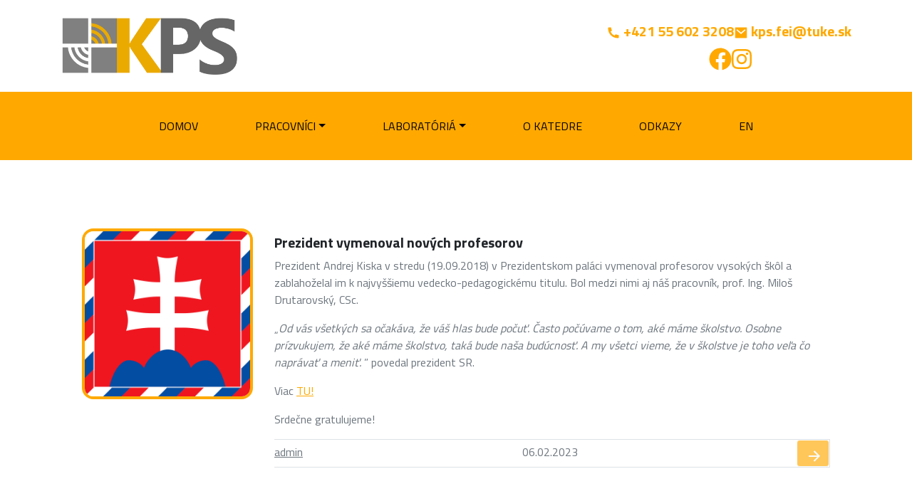

--- FILE ---
content_type: text/html; charset=UTF-8
request_url: https://kemt.fei.tuke.sk/novinky_kemt/prezident-vymenoval-novych-profesorov-2018/
body_size: 10153
content:
<!DOCTYPE html>
<html lang="en-GB">
    <head>
        <meta charset="UTF-8"/>
        <meta http-equiv="X-UA-Compatible" content="IE=edge"/>
        <meta name="viewport" content="width=device-width, initial-scale=1, shrink-to-fit=no"/>
        <meta name="author" content=""/>
        <!-- Bootstrap core CSS -->
        <!-- Custom styles for this template -->
        <link rel="pingback" href="https://kps.fei.tuke.sk/xmlrpc.php">
        <title>Prezident vymenoval nových profesorov &#8211; KPS</title>
<meta name='robots' content='max-image-preview:large' />
	<style>img:is([sizes="auto" i], [sizes^="auto," i]) { contain-intrinsic-size: 3000px 1500px }</style>
	<link rel='dns-prefetch' href='//kps.fei.tuke.sk' />
<link rel='dns-prefetch' href='//use.fontawesome.com' />
<link rel='dns-prefetch' href='//rsms.me' />
<link rel="alternate" type="application/rss+xml" title="KPS &raquo; Feed" href="https://kps.fei.tuke.sk/feed/" />
<link rel="alternate" type="application/rss+xml" title="KPS &raquo; Comments Feed" href="https://kps.fei.tuke.sk/comments/feed/" />
<script type="text/javascript">
/* <![CDATA[ */
window._wpemojiSettings = {"baseUrl":"https:\/\/s.w.org\/images\/core\/emoji\/16.0.1\/72x72\/","ext":".png","svgUrl":"https:\/\/s.w.org\/images\/core\/emoji\/16.0.1\/svg\/","svgExt":".svg","source":{"concatemoji":"https:\/\/kps.fei.tuke.sk\/wp-includes\/js\/wp-emoji-release.min.js?ver=6.8.3"}};
/*! This file is auto-generated */
!function(s,n){var o,i,e;function c(e){try{var t={supportTests:e,timestamp:(new Date).valueOf()};sessionStorage.setItem(o,JSON.stringify(t))}catch(e){}}function p(e,t,n){e.clearRect(0,0,e.canvas.width,e.canvas.height),e.fillText(t,0,0);var t=new Uint32Array(e.getImageData(0,0,e.canvas.width,e.canvas.height).data),a=(e.clearRect(0,0,e.canvas.width,e.canvas.height),e.fillText(n,0,0),new Uint32Array(e.getImageData(0,0,e.canvas.width,e.canvas.height).data));return t.every(function(e,t){return e===a[t]})}function u(e,t){e.clearRect(0,0,e.canvas.width,e.canvas.height),e.fillText(t,0,0);for(var n=e.getImageData(16,16,1,1),a=0;a<n.data.length;a++)if(0!==n.data[a])return!1;return!0}function f(e,t,n,a){switch(t){case"flag":return n(e,"\ud83c\udff3\ufe0f\u200d\u26a7\ufe0f","\ud83c\udff3\ufe0f\u200b\u26a7\ufe0f")?!1:!n(e,"\ud83c\udde8\ud83c\uddf6","\ud83c\udde8\u200b\ud83c\uddf6")&&!n(e,"\ud83c\udff4\udb40\udc67\udb40\udc62\udb40\udc65\udb40\udc6e\udb40\udc67\udb40\udc7f","\ud83c\udff4\u200b\udb40\udc67\u200b\udb40\udc62\u200b\udb40\udc65\u200b\udb40\udc6e\u200b\udb40\udc67\u200b\udb40\udc7f");case"emoji":return!a(e,"\ud83e\udedf")}return!1}function g(e,t,n,a){var r="undefined"!=typeof WorkerGlobalScope&&self instanceof WorkerGlobalScope?new OffscreenCanvas(300,150):s.createElement("canvas"),o=r.getContext("2d",{willReadFrequently:!0}),i=(o.textBaseline="top",o.font="600 32px Arial",{});return e.forEach(function(e){i[e]=t(o,e,n,a)}),i}function t(e){var t=s.createElement("script");t.src=e,t.defer=!0,s.head.appendChild(t)}"undefined"!=typeof Promise&&(o="wpEmojiSettingsSupports",i=["flag","emoji"],n.supports={everything:!0,everythingExceptFlag:!0},e=new Promise(function(e){s.addEventListener("DOMContentLoaded",e,{once:!0})}),new Promise(function(t){var n=function(){try{var e=JSON.parse(sessionStorage.getItem(o));if("object"==typeof e&&"number"==typeof e.timestamp&&(new Date).valueOf()<e.timestamp+604800&&"object"==typeof e.supportTests)return e.supportTests}catch(e){}return null}();if(!n){if("undefined"!=typeof Worker&&"undefined"!=typeof OffscreenCanvas&&"undefined"!=typeof URL&&URL.createObjectURL&&"undefined"!=typeof Blob)try{var e="postMessage("+g.toString()+"("+[JSON.stringify(i),f.toString(),p.toString(),u.toString()].join(",")+"));",a=new Blob([e],{type:"text/javascript"}),r=new Worker(URL.createObjectURL(a),{name:"wpTestEmojiSupports"});return void(r.onmessage=function(e){c(n=e.data),r.terminate(),t(n)})}catch(e){}c(n=g(i,f,p,u))}t(n)}).then(function(e){for(var t in e)n.supports[t]=e[t],n.supports.everything=n.supports.everything&&n.supports[t],"flag"!==t&&(n.supports.everythingExceptFlag=n.supports.everythingExceptFlag&&n.supports[t]);n.supports.everythingExceptFlag=n.supports.everythingExceptFlag&&!n.supports.flag,n.DOMReady=!1,n.readyCallback=function(){n.DOMReady=!0}}).then(function(){return e}).then(function(){var e;n.supports.everything||(n.readyCallback(),(e=n.source||{}).concatemoji?t(e.concatemoji):e.wpemoji&&e.twemoji&&(t(e.twemoji),t(e.wpemoji)))}))}((window,document),window._wpemojiSettings);
/* ]]> */
</script>
<style id='wp-emoji-styles-inline-css' type='text/css'>

	img.wp-smiley, img.emoji {
		display: inline !important;
		border: none !important;
		box-shadow: none !important;
		height: 1em !important;
		width: 1em !important;
		margin: 0 0.07em !important;
		vertical-align: -0.1em !important;
		background: none !important;
		padding: 0 !important;
	}
</style>
<link rel='stylesheet' id='wp-block-library-css' href='https://kps.fei.tuke.sk/wp-includes/css/dist/block-library/style.min.css?ver=6.8.3' type='text/css' media='all' />
<style id='classic-theme-styles-inline-css' type='text/css'>
/*! This file is auto-generated */
.wp-block-button__link{color:#fff;background-color:#32373c;border-radius:9999px;box-shadow:none;text-decoration:none;padding:calc(.667em + 2px) calc(1.333em + 2px);font-size:1.125em}.wp-block-file__button{background:#32373c;color:#fff;text-decoration:none}
</style>
<style id='global-styles-inline-css' type='text/css'>
:root{--wp--preset--aspect-ratio--square: 1;--wp--preset--aspect-ratio--4-3: 4/3;--wp--preset--aspect-ratio--3-4: 3/4;--wp--preset--aspect-ratio--3-2: 3/2;--wp--preset--aspect-ratio--2-3: 2/3;--wp--preset--aspect-ratio--16-9: 16/9;--wp--preset--aspect-ratio--9-16: 9/16;--wp--preset--color--black: #000000;--wp--preset--color--cyan-bluish-gray: #abb8c3;--wp--preset--color--white: #ffffff;--wp--preset--color--pale-pink: #f78da7;--wp--preset--color--vivid-red: #cf2e2e;--wp--preset--color--luminous-vivid-orange: #ff6900;--wp--preset--color--luminous-vivid-amber: #fcb900;--wp--preset--color--light-green-cyan: #7bdcb5;--wp--preset--color--vivid-green-cyan: #00d084;--wp--preset--color--pale-cyan-blue: #8ed1fc;--wp--preset--color--vivid-cyan-blue: #0693e3;--wp--preset--color--vivid-purple: #9b51e0;--wp--preset--gradient--vivid-cyan-blue-to-vivid-purple: linear-gradient(135deg,rgba(6,147,227,1) 0%,rgb(155,81,224) 100%);--wp--preset--gradient--light-green-cyan-to-vivid-green-cyan: linear-gradient(135deg,rgb(122,220,180) 0%,rgb(0,208,130) 100%);--wp--preset--gradient--luminous-vivid-amber-to-luminous-vivid-orange: linear-gradient(135deg,rgba(252,185,0,1) 0%,rgba(255,105,0,1) 100%);--wp--preset--gradient--luminous-vivid-orange-to-vivid-red: linear-gradient(135deg,rgba(255,105,0,1) 0%,rgb(207,46,46) 100%);--wp--preset--gradient--very-light-gray-to-cyan-bluish-gray: linear-gradient(135deg,rgb(238,238,238) 0%,rgb(169,184,195) 100%);--wp--preset--gradient--cool-to-warm-spectrum: linear-gradient(135deg,rgb(74,234,220) 0%,rgb(151,120,209) 20%,rgb(207,42,186) 40%,rgb(238,44,130) 60%,rgb(251,105,98) 80%,rgb(254,248,76) 100%);--wp--preset--gradient--blush-light-purple: linear-gradient(135deg,rgb(255,206,236) 0%,rgb(152,150,240) 100%);--wp--preset--gradient--blush-bordeaux: linear-gradient(135deg,rgb(254,205,165) 0%,rgb(254,45,45) 50%,rgb(107,0,62) 100%);--wp--preset--gradient--luminous-dusk: linear-gradient(135deg,rgb(255,203,112) 0%,rgb(199,81,192) 50%,rgb(65,88,208) 100%);--wp--preset--gradient--pale-ocean: linear-gradient(135deg,rgb(255,245,203) 0%,rgb(182,227,212) 50%,rgb(51,167,181) 100%);--wp--preset--gradient--electric-grass: linear-gradient(135deg,rgb(202,248,128) 0%,rgb(113,206,126) 100%);--wp--preset--gradient--midnight: linear-gradient(135deg,rgb(2,3,129) 0%,rgb(40,116,252) 100%);--wp--preset--font-size--small: 13px;--wp--preset--font-size--medium: 20px;--wp--preset--font-size--large: 36px;--wp--preset--font-size--x-large: 42px;--wp--preset--spacing--20: 0.44rem;--wp--preset--spacing--30: 0.67rem;--wp--preset--spacing--40: 1rem;--wp--preset--spacing--50: 1.5rem;--wp--preset--spacing--60: 2.25rem;--wp--preset--spacing--70: 3.38rem;--wp--preset--spacing--80: 5.06rem;--wp--preset--shadow--natural: 6px 6px 9px rgba(0, 0, 0, 0.2);--wp--preset--shadow--deep: 12px 12px 50px rgba(0, 0, 0, 0.4);--wp--preset--shadow--sharp: 6px 6px 0px rgba(0, 0, 0, 0.2);--wp--preset--shadow--outlined: 6px 6px 0px -3px rgba(255, 255, 255, 1), 6px 6px rgba(0, 0, 0, 1);--wp--preset--shadow--crisp: 6px 6px 0px rgba(0, 0, 0, 1);}:where(.is-layout-flex){gap: 0.5em;}:where(.is-layout-grid){gap: 0.5em;}body .is-layout-flex{display: flex;}.is-layout-flex{flex-wrap: wrap;align-items: center;}.is-layout-flex > :is(*, div){margin: 0;}body .is-layout-grid{display: grid;}.is-layout-grid > :is(*, div){margin: 0;}:where(.wp-block-columns.is-layout-flex){gap: 2em;}:where(.wp-block-columns.is-layout-grid){gap: 2em;}:where(.wp-block-post-template.is-layout-flex){gap: 1.25em;}:where(.wp-block-post-template.is-layout-grid){gap: 1.25em;}.has-black-color{color: var(--wp--preset--color--black) !important;}.has-cyan-bluish-gray-color{color: var(--wp--preset--color--cyan-bluish-gray) !important;}.has-white-color{color: var(--wp--preset--color--white) !important;}.has-pale-pink-color{color: var(--wp--preset--color--pale-pink) !important;}.has-vivid-red-color{color: var(--wp--preset--color--vivid-red) !important;}.has-luminous-vivid-orange-color{color: var(--wp--preset--color--luminous-vivid-orange) !important;}.has-luminous-vivid-amber-color{color: var(--wp--preset--color--luminous-vivid-amber) !important;}.has-light-green-cyan-color{color: var(--wp--preset--color--light-green-cyan) !important;}.has-vivid-green-cyan-color{color: var(--wp--preset--color--vivid-green-cyan) !important;}.has-pale-cyan-blue-color{color: var(--wp--preset--color--pale-cyan-blue) !important;}.has-vivid-cyan-blue-color{color: var(--wp--preset--color--vivid-cyan-blue) !important;}.has-vivid-purple-color{color: var(--wp--preset--color--vivid-purple) !important;}.has-black-background-color{background-color: var(--wp--preset--color--black) !important;}.has-cyan-bluish-gray-background-color{background-color: var(--wp--preset--color--cyan-bluish-gray) !important;}.has-white-background-color{background-color: var(--wp--preset--color--white) !important;}.has-pale-pink-background-color{background-color: var(--wp--preset--color--pale-pink) !important;}.has-vivid-red-background-color{background-color: var(--wp--preset--color--vivid-red) !important;}.has-luminous-vivid-orange-background-color{background-color: var(--wp--preset--color--luminous-vivid-orange) !important;}.has-luminous-vivid-amber-background-color{background-color: var(--wp--preset--color--luminous-vivid-amber) !important;}.has-light-green-cyan-background-color{background-color: var(--wp--preset--color--light-green-cyan) !important;}.has-vivid-green-cyan-background-color{background-color: var(--wp--preset--color--vivid-green-cyan) !important;}.has-pale-cyan-blue-background-color{background-color: var(--wp--preset--color--pale-cyan-blue) !important;}.has-vivid-cyan-blue-background-color{background-color: var(--wp--preset--color--vivid-cyan-blue) !important;}.has-vivid-purple-background-color{background-color: var(--wp--preset--color--vivid-purple) !important;}.has-black-border-color{border-color: var(--wp--preset--color--black) !important;}.has-cyan-bluish-gray-border-color{border-color: var(--wp--preset--color--cyan-bluish-gray) !important;}.has-white-border-color{border-color: var(--wp--preset--color--white) !important;}.has-pale-pink-border-color{border-color: var(--wp--preset--color--pale-pink) !important;}.has-vivid-red-border-color{border-color: var(--wp--preset--color--vivid-red) !important;}.has-luminous-vivid-orange-border-color{border-color: var(--wp--preset--color--luminous-vivid-orange) !important;}.has-luminous-vivid-amber-border-color{border-color: var(--wp--preset--color--luminous-vivid-amber) !important;}.has-light-green-cyan-border-color{border-color: var(--wp--preset--color--light-green-cyan) !important;}.has-vivid-green-cyan-border-color{border-color: var(--wp--preset--color--vivid-green-cyan) !important;}.has-pale-cyan-blue-border-color{border-color: var(--wp--preset--color--pale-cyan-blue) !important;}.has-vivid-cyan-blue-border-color{border-color: var(--wp--preset--color--vivid-cyan-blue) !important;}.has-vivid-purple-border-color{border-color: var(--wp--preset--color--vivid-purple) !important;}.has-vivid-cyan-blue-to-vivid-purple-gradient-background{background: var(--wp--preset--gradient--vivid-cyan-blue-to-vivid-purple) !important;}.has-light-green-cyan-to-vivid-green-cyan-gradient-background{background: var(--wp--preset--gradient--light-green-cyan-to-vivid-green-cyan) !important;}.has-luminous-vivid-amber-to-luminous-vivid-orange-gradient-background{background: var(--wp--preset--gradient--luminous-vivid-amber-to-luminous-vivid-orange) !important;}.has-luminous-vivid-orange-to-vivid-red-gradient-background{background: var(--wp--preset--gradient--luminous-vivid-orange-to-vivid-red) !important;}.has-very-light-gray-to-cyan-bluish-gray-gradient-background{background: var(--wp--preset--gradient--very-light-gray-to-cyan-bluish-gray) !important;}.has-cool-to-warm-spectrum-gradient-background{background: var(--wp--preset--gradient--cool-to-warm-spectrum) !important;}.has-blush-light-purple-gradient-background{background: var(--wp--preset--gradient--blush-light-purple) !important;}.has-blush-bordeaux-gradient-background{background: var(--wp--preset--gradient--blush-bordeaux) !important;}.has-luminous-dusk-gradient-background{background: var(--wp--preset--gradient--luminous-dusk) !important;}.has-pale-ocean-gradient-background{background: var(--wp--preset--gradient--pale-ocean) !important;}.has-electric-grass-gradient-background{background: var(--wp--preset--gradient--electric-grass) !important;}.has-midnight-gradient-background{background: var(--wp--preset--gradient--midnight) !important;}.has-small-font-size{font-size: var(--wp--preset--font-size--small) !important;}.has-medium-font-size{font-size: var(--wp--preset--font-size--medium) !important;}.has-large-font-size{font-size: var(--wp--preset--font-size--large) !important;}.has-x-large-font-size{font-size: var(--wp--preset--font-size--x-large) !important;}
:where(.wp-block-post-template.is-layout-flex){gap: 1.25em;}:where(.wp-block-post-template.is-layout-grid){gap: 1.25em;}
:where(.wp-block-columns.is-layout-flex){gap: 2em;}:where(.wp-block-columns.is-layout-grid){gap: 2em;}
:root :where(.wp-block-pullquote){font-size: 1.5em;line-height: 1.6;}
</style>
<link rel='stylesheet' id='kemt_v16-all-css' href='https://use.fontawesome.com/releases/v5.13.1/css/all.css?ver=3.0.87' type='text/css' media='all' />
<link rel='stylesheet' id='kemt_v16-bootstrap-css' href='https://kps.fei.tuke.sk/wp-content/themes/kemtv16/bootstrap/css/bootstrap.min.css?ver=3.0.87' type='text/css' media='all' />
<link rel='stylesheet' id='kemt_v16-bootstrap-1-css' href='https://kps.fei.tuke.sk/wp-content/themes/kemtv16/bootstrap_theme/bootstrap.css?ver=3.0.87' type='text/css' media='all' />
<link rel='stylesheet' id='kemt_v16-blocks-css' href='https://kps.fei.tuke.sk/wp-content/themes/kemtv16/blocks.css?ver=3.0.87' type='text/css' media='all' />
<link rel='stylesheet' id='kemt_v16-inter-css' href='https://rsms.me/inter/inter.css?ver=3.0.87' type='text/css' media='all' />
<link rel='stylesheet' id='kemt_v16-custom_kemt-css' href='https://kps.fei.tuke.sk/wp-content/themes/kemtv16/custom_kemt.css?ver=3.0.87' type='text/css' media='all' />
<link rel='stylesheet' id='kemt_v16-style-css' href='https://kps.fei.tuke.sk/wp-content/themes/kemtv16/style.css?ver=3.0.87' type='text/css' media='all' />
<script type="text/javascript" id="inline-script-1-js-after">
/* <![CDATA[ */
/* Pinegrow Interactions, do not remove */ (function(){try{if(!document.documentElement.hasAttribute('data-pg-ia-disabled')) { window.pgia_small_mq=typeof pgia_small_mq=='string'?pgia_small_mq:'(max-width:767px)';window.pgia_large_mq=typeof pgia_large_mq=='string'?pgia_large_mq:'(min-width:768px)';var style = document.createElement('style');var pgcss='html:not(.pg-ia-no-preview) [data-pg-ia-hide=""] {opacity:0;visibility:hidden;}html:not(.pg-ia-no-preview) [data-pg-ia-show=""] {opacity:1;visibility:visible;display:block;}';if(document.documentElement.hasAttribute('data-pg-id') && document.documentElement.hasAttribute('data-pg-mobile')) {pgia_small_mq='(min-width:0)';pgia_large_mq='(min-width:99999px)'} pgcss+='@media ' + pgia_small_mq + '{ html:not(.pg-ia-no-preview) [data-pg-ia-hide="mobile"] {opacity:0;visibility:hidden;}html:not(.pg-ia-no-preview) [data-pg-ia-show="mobile"] {opacity:1;visibility:visible;display:block;}}';pgcss+='@media ' + pgia_large_mq + '{html:not(.pg-ia-no-preview) [data-pg-ia-hide="desktop"] {opacity:0;visibility:hidden;}html:not(.pg-ia-no-preview) [data-pg-ia-show="desktop"] {opacity:1;visibility:visible;display:block;}}';style.innerHTML=pgcss;document.querySelector('head').appendChild(style);}}catch(e){console&&console.log(e);}})()
/* ]]> */
</script>
<link rel="https://api.w.org/" href="https://kps.fei.tuke.sk/wp-json/" /><link rel="alternate" title="JSON" type="application/json" href="https://kps.fei.tuke.sk/wp-json/wp/v2/novinky_kemt/1367" /><link rel="EditURI" type="application/rsd+xml" title="RSD" href="https://kps.fei.tuke.sk/xmlrpc.php?rsd" />
<meta name="generator" content="WordPress 6.8.3" />
<link rel="canonical" href="https://kps.fei.tuke.sk/novinky_kemt/prezident-vymenoval-novych-profesorov-2018/" />
<link rel='shortlink' href='https://kps.fei.tuke.sk/?p=1367' />
<link rel="alternate" title="oEmbed (JSON)" type="application/json+oembed" href="https://kps.fei.tuke.sk/wp-json/oembed/1.0/embed?url=https%3A%2F%2Fkps.fei.tuke.sk%2Fnovinky_kemt%2Fprezident-vymenoval-novych-profesorov-2018%2F" />
<link rel="alternate" title="oEmbed (XML)" type="text/xml+oembed" href="https://kps.fei.tuke.sk/wp-json/oembed/1.0/embed?url=https%3A%2F%2Fkps.fei.tuke.sk%2Fnovinky_kemt%2Fprezident-vymenoval-novych-profesorov-2018%2F&#038;format=xml" />
<link rel="icon" href="https://kps.fei.tuke.sk/wp-content/uploads/2023/04/cropped-cropped-ikonka-32x32.png" sizes="32x32" />
<link rel="icon" href="https://kps.fei.tuke.sk/wp-content/uploads/2023/04/cropped-cropped-ikonka-192x192.png" sizes="192x192" />
<link rel="apple-touch-icon" href="https://kps.fei.tuke.sk/wp-content/uploads/2023/04/cropped-cropped-ikonka-180x180.png" />
<meta name="msapplication-TileImage" content="https://kps.fei.tuke.sk/wp-content/uploads/2023/04/cropped-cropped-ikonka-270x270.png" />
    </head>
    <body class="text-muted wp-singular novinky_kemt-template-default single single-novinky_kemt postid-1367 wp-custom-logo wp-theme-kemtv16">
                <header class="bg-white">
            <div class="header_top">
                <div class="container">
                    <div class="align-items-center d-flex flex-row justify-content-end py-4 row">
                        <div class="align-items-start col d-flex flex-row justify-content-start" data-pg-ia='{"l":[{"a":"fadeInLeft","trg":"now"}]}'> <a href=""><img src="https://kps.fei.tuke.sk/wp-content/uploads/2026/01/kps_2026_png.png" height="auto" class="image-fit-left-center" width="250 px" href="https://kps.fei.tuke.sk"/></a>
                        </div>
                        <div class="align-content-center align-items-center col-auto col-lg-auto d-flex flex-column justify-content-center" data-pg-ia='{"l":[{"trg":"now","a":"fadeInRight"}]}'>
                            <div class="align-items-end col-auto col-lg-auto">
                                <div class="align-items-center d-inline-flex gap-2 gap-md-3 py-1"> <a href="#" class="text-decoration-none" style="display: flex; flex-direction: row; align-items: center; justify-content: flex-start;"> <span class="me-md-1"> <svg viewBox="0 0 24 24" fill="currentColor" width="20" height="20">
                                                <path d="M21 16.42v3.536a1 1 0 0 1-.93.998c-.437.03-.794.046-1.07.046-8.837 0-16-7.163-16-16 0-.276.015-.633.046-1.07A1 1 0 0 1 4.044 3H7.58a.5.5 0 0 1 .498.45c.023.23.044.413.064.552A13.901 13.901 0 0 0 9.35 8.003c.095.2.033.439-.147.567l-2.158 1.542a13.047 13.047 0 0 0 6.844 6.844l1.54-2.154a.462.462 0 0 1 .573-.149 13.901 13.901 0 0 0 4 1.205c.139.02.322.042.55.064a.5.5 0 0 1 .449.498z"/>
                                            </svg> </span><span class="d-md-inline d-none" style="font-weight: bolder; font-size: 20px;">+421 55 602 3208</span> </a> <a href="#" class="align-content-end align-items-center d-flex flex-row justify-content-around text-decoration-none"> <span class="me-md-1"> <svg viewBox="0 0 24 24" fill="currentColor" width="20" height="20">
                                                <path d="M3 3h18a1 1 0 0 1 1 1v16a1 1 0 0 1-1 1H3a1 1 0 0 1-1-1V4a1 1 0 0 1 1-1zm9.06 8.683L5.648 6.238 4.353 7.762l7.72 6.555 7.581-6.56-1.308-1.513-6.285 5.439z"/>
                                            </svg> </span> <span class="d-md-inline d-none" style="font-size: 20px; font-weight: bolder;">kps.fei@tuke.sk</span> </a>
                                </div>
                            </div>
                            <div class="align-items-center d-inline-flex gap-2 gap-md-3 py-1"> <a href="#" class="align-content-end align-items-center d-flex flex-row justify-content-around text-decoration-none"> <span class="me-md-1"> </span><span class="d-md-inline d-none" style="font-size: 20px; font-weight: bolder;"><a href="https://www.facebook.com/kemt.sk/"><i class="fa-2x fa-facebook fab"></i></a></span> </a><a href="#" class="align-content-end align-items-center d-flex flex-row justify-content-around text-decoration-none"> <span class="d-md-inline d-none" style="font-size: 20px; font-weight: bolder;"><a href="https://www.instagram.com/kemt_fei_tuke/"><i class="fa-2x fa-instagram fab"></i></a></span> </a>
                            </div>
                        </div>
                    </div>
                </div>
            </div>
            <nav class="bg-primary navbar navbar-expand-lg navbar-light py-lg-1 text-uppercase">
                <div class="align-content-between align-items-stretch container d-inline-flex flex-row justify-content-center">
                    <nav class="navbar navbar-expand-lg navbar-light">
                        <div class="bg-primary">
                            <button class="bg-primary navbar-toggler" type="button" data-bs-toggle="collapse" data-bs-target="#navbarToggler7" aria-controls="" aria-expanded="false" aria-label="Toggle navigation"> <span class="navbar-dark navbar-light navbar-toggler-icon text-white"></span> 
                            </button>
                            <div class="collapse navbar-collapse" id="navbarToggler7">
                                <ul id="menu-kemt_menu" class="align-content-center align-content-md-center align-content-sm-center align-items-center align-items-md-center align-items-sm-center flex-md-wrap flex-sm-wrap flex-wrap justify-content-center justify-content-md-center justify-content-sm-center mb-2 mb-lg-0 me-auto navbar-nav"><li itemscope="itemscope" itemtype="https://www.schema.org/SiteNavigationElement" id="menu-item-1196" class="menu-item menu-item-type-post_type menu-item-object-page menu-item-home menu-item-1196 nav-item"><a title="Domov" href="https://kps.fei.tuke.sk/" class="nav-link">Domov</a></li>
<li itemscope="itemscope" itemtype="https://www.schema.org/SiteNavigationElement" id="menu-item-876" class="menu-item menu-item-type-taxonomy menu-item-object-personal_taxonomia menu-item-has-children dropdown menu-item-876 nav-item"><a title="Pracovníci" href="#" data-toggle="dropdown" aria-haspopup="true" aria-expanded="false" class="dropdown-toggle nav-link" id="menu-item-dropdown-876">Pracovníci</a>
<ul class="dropdown-menu"  role="menu">
	<li itemscope="itemscope" itemtype="https://www.schema.org/SiteNavigationElement" id="menu-item-956" class="menu-item menu-item-type-taxonomy menu-item-object-personal_taxonomia menu-item-956 nav-item"><a title="Vedenie katedry" href="https://kps.fei.tuke.sk/personal_taxonomia/management/" class="dropdown-item">Vedenie katedry</a></li>
	<li itemscope="itemscope" itemtype="https://www.schema.org/SiteNavigationElement" id="menu-item-955" class="menu-item menu-item-type-taxonomy menu-item-object-personal_taxonomia menu-item-955 nav-item"><a title="Profesori" href="https://kps.fei.tuke.sk/personal_taxonomia/profesori/" class="dropdown-item">Profesori</a></li>
	<li itemscope="itemscope" itemtype="https://www.schema.org/SiteNavigationElement" id="menu-item-890" class="menu-item menu-item-type-taxonomy menu-item-object-personal_taxonomia menu-item-890 nav-item"><a title="Docenti" href="https://kps.fei.tuke.sk/personal_taxonomia/docenti/" class="dropdown-item">Docenti</a></li>
	<li itemscope="itemscope" itemtype="https://www.schema.org/SiteNavigationElement" id="menu-item-983" class="menu-item menu-item-type-taxonomy menu-item-object-personal_taxonomia menu-item-983 nav-item"><a title="Výskumníci" href="https://kps.fei.tuke.sk/personal_taxonomia/vav/" class="dropdown-item">Výskumníci</a></li>
	<li itemscope="itemscope" itemtype="https://www.schema.org/SiteNavigationElement" id="menu-item-877" class="menu-item menu-item-type-taxonomy menu-item-object-personal_taxonomia menu-item-877 nav-item"><a title="Asistenti" href="https://kps.fei.tuke.sk/personal_taxonomia/asistenti/" class="dropdown-item">Asistenti</a></li>
	<li itemscope="itemscope" itemtype="https://www.schema.org/SiteNavigationElement" id="menu-item-993" class="menu-item menu-item-type-taxonomy menu-item-object-personal_taxonomia menu-item-993 nav-item"><a title="Doktorandi" href="https://kps.fei.tuke.sk/personal_taxonomia/phd/" class="dropdown-item">Doktorandi</a></li>
</ul>
</li>
<li itemscope="itemscope" itemtype="https://www.schema.org/SiteNavigationElement" id="menu-item-1171" class="menu-item menu-item-type-taxonomy menu-item-object-laboratoria_taxonomia menu-item-has-children dropdown menu-item-1171 nav-item"><a title="Laboratóriá" href="#" data-toggle="dropdown" aria-haspopup="true" aria-expanded="false" class="dropdown-toggle nav-link" id="menu-item-dropdown-1171">Laboratóriá</a>
<ul class="dropdown-menu"  role="menu">
	<li itemscope="itemscope" itemtype="https://www.schema.org/SiteNavigationElement" id="menu-item-1147" class="menu-item menu-item-type-taxonomy menu-item-object-laboratoria_taxonomia menu-item-1147 nav-item"><a title="Laboratóriá pre bakalárske štúdium" href="https://kps.fei.tuke.sk/laboratoria_taxonomia/1/" class="dropdown-item">Laboratóriá pre bakalárske štúdium</a></li>
	<li itemscope="itemscope" itemtype="https://www.schema.org/SiteNavigationElement" id="menu-item-1148" class="menu-item menu-item-type-taxonomy menu-item-object-laboratoria_taxonomia menu-item-1148 nav-item"><a title="Laboratóriá pre inžinierské štúdium" href="https://kps.fei.tuke.sk/laboratoria_taxonomia/2/" class="dropdown-item">Laboratóriá pre inžinierské štúdium</a></li>
	<li itemscope="itemscope" itemtype="https://www.schema.org/SiteNavigationElement" id="menu-item-1149" class="menu-item menu-item-type-taxonomy menu-item-object-laboratoria_taxonomia menu-item-1149 nav-item"><a title="Laboratóriá doktorandské štúdium" href="https://kps.fei.tuke.sk/laboratoria_taxonomia/3/" class="dropdown-item">Laboratóriá doktorandské štúdium</a></li>
</ul>
</li>
<li itemscope="itemscope" itemtype="https://www.schema.org/SiteNavigationElement" id="menu-item-1442" class="menu-item menu-item-type-post_type menu-item-object-post menu-item-1442 nav-item"><a title="O katedre" href="https://kps.fei.tuke.sk/o-katedre/" class="nav-link">O katedre</a></li>
<li itemscope="itemscope" itemtype="https://www.schema.org/SiteNavigationElement" id="menu-item-1222" class="menu-item menu-item-type-post_type menu-item-object-page menu-item-1222 nav-item"><a title="Odkazy" href="https://kps.fei.tuke.sk/linky/" class="nav-link">Odkazy</a></li>
<li itemscope="itemscope" itemtype="https://www.schema.org/SiteNavigationElement" id="menu-item-1604" class="menu-item menu-item-type-custom menu-item-object-custom menu-item-1604 nav-item"><a title="EN" href="https://kemt-fei-tuke-sk.translate.goog/?_x_tr_sl=sk&#038;_x_tr_tl=en&#038;_x_tr_hl=en&#038;_x_tr_pto=wapp" class="nav-link">EN</a></li>
</ul>                            </div>
                        </div>
                    </nav>
                </div>
            </nav>
        </header>
        <main class="bg-white">
<div class="container">
            <section class="bg-white pb-5 pt-5 text-secondary">
            <div class="container">
                <div class="justify-content-center row">
                                                                    <section id="post-1367" class="bg-white pb-5 pt-5 text-secondary post-1367 novinky_kemt type-novinky_kemt status-publish has-post-thumbnail hentry">
                            <div class="container">
                                <div class="mb-4 row">
                                    <div class="col-md-3"> <a href="#" class="d-block mb-3 mb-md-0"><img width="1024" height="1024" src="https://kps.fei.tuke.sk/wp-content/uploads/2023/04/1024px-Flag_of_the_President_of_Slovakia.svg_-1024x1024.png" class="border border-4 border-primary img-fluid rounded w-100 wp-post-image" alt="" decoding="async" fetchpriority="high" srcset="https://kps.fei.tuke.sk/wp-content/uploads/2023/04/1024px-Flag_of_the_President_of_Slovakia.svg_.png 1024w, https://kps.fei.tuke.sk/wp-content/uploads/2023/04/1024px-Flag_of_the_President_of_Slovakia.svg_-300x300.png 300w, https://kps.fei.tuke.sk/wp-content/uploads/2023/04/1024px-Flag_of_the_President_of_Slovakia.svg_-180x180.png 180w, https://kps.fei.tuke.sk/wp-content/uploads/2023/04/1024px-Flag_of_the_President_of_Slovakia.svg_-768x768.png 768w, https://kps.fei.tuke.sk/wp-content/uploads/2023/04/1024px-Flag_of_the_President_of_Slovakia.svg_-150x150.png 150w, https://kps.fei.tuke.sk/wp-content/uploads/2023/04/1024px-Flag_of_the_President_of_Slovakia.svg_-200x200.png 200w, https://kps.fei.tuke.sk/wp-content/uploads/2023/04/1024px-Flag_of_the_President_of_Slovakia.svg_-100x100.png 100w" sizes="(max-width: 1024px) 100vw, 1024px" /></a>
                                    </div>
                                    <div class="col-md-9">
                                        <div class="fw-bold mb-2">
                                                                                                                                </div><a href="#" class="text-dark text-decoration-none"> <h3 class="fw-bold h5">Prezident vymenoval nových profesorov</h3> </a>
                                        
<p>Prezident Andrej Kiska v stredu (19.09.2018) v Prezidentskom paláci vymenoval profesorov vysokých škôl a zablahoželal im k najvyššiemu vedecko-pedagogickému titulu. Bol medzi nimi aj náš pracovník, prof. Ing. Miloš Drutarovský, CSc.</p>



<p>„<em>Od vás všetkých sa očakáva, že váš hlas bude počuť. Často počúvame o tom, aké máme školstvo. Osobne prízvukujem, že aké máme školstvo, taká bude naša budúcnosť. A my všetci vieme, že v školstve je toho veľa čo naprávať a meniť.</em>&nbsp;” povedal prezident SR.</p>



<p>Viac&nbsp;<a href="https://www.prezident.sk/article/prezident-vymenoval-55-profesorov-potrebujeme-pocut-vas-hlas/" target="_blank" rel="noreferrer noopener">TU!</a></p>



<p>Srdečne gratulujeme!</p>
                                        <div class="align-items-baseline border border-start-0 d-flex flex-row justify-content-between"><a href="#" class="text-secondary">admin</a><span>06.02.2023</span><a href="https://kps.fei.tuke.sk"><button class="active bg-primary btn btn-outline-light disabled" type="button">
                                                    <svg xmlns="http://www.w3.org/2000/svg" viewBox="0 0 20 20" fill="currentColor" width="20" height="20" class="text-light">
                                                        <g>
                                                            <path fill="none" d="M0 0h24v24H0z"/>
                                                            <path d="M16.172 11l-5.364-5.364 1.414-1.414L20 12l-7.778 7.778-1.414-1.414L16.172 13H4v-2z"/>
                                                        </g>
                                                    </svg>
                                                </button></a>
                                        </div>
                                    </div>
                                </div>
                            </div>
                        </section>
                                    </div>
            </div>
        </section>
    </div>        

        </main>
        <footer class="bg-body bg-opacity-25" id="contact">
            <section class="background-cover bg-light position-relative">
                <div style="background-color: #373738; background-repeat: no-repeat;" id="mapa_kemt" class="border border-primary h-100 w-100">
                    <iframe src="https://www.google.com/maps/embed?pb=!1m18!1m12!1m3!1d2631.7092100349846!2d21.242873776037026!3d48.730147816169435!2m3!1f0!2f0!3f0!3m2!1i1024!2i768!4f13.1!3m3!1m2!1s0x0%3A0x838f2d0823de8809!2zNDjCsDQzJzQ4LjIiTiAyMcKwMTQnNDAuNyJF!5e0!3m2!1sen!2ssk!4v1655981170969!5m2!1sen!2ssk" height="650" frameborder="0" style="border:0;" allowfullscreen="" aria-hidden="false" tabindex="0" width="100%" class="bg-warning d-flex h-100 overlay_map position-absolute shadow start-0 top-0 w-100" title="KEMT map"></iframe>
                </div>
                <div class="d-lg-none invisible mb-5 pb-5 pt-5"></div>
                <div class="container pb-5 pt-5">
                    <div class="row">
                        <div class="col-lg-4 col-xl-4 ml-10 offset-lg-8 offset-xl-8 p-3 py-3">
                            <div class="align-middle bg-white p-lg-3 position-relative shadow" data-pg-ia='{"l":[{"trg":"scrolling","a":"slideInRight"}]}'>
                                <h2 class="fw-bold h4 mb-4 text-uppercase">Get In Touch</h2>
                                <div class="g-0 mb-4 row">
                                    <div class="col-auto">
                                        <svg xmlns="http://www.w3.org/2000/svg" viewBox="0 0 24 24" fill="currentColor" height="25" class="me-3 text-primary" width="25">
                                            <g>
                                                <path fill="none" d="M0 0h24v24H0z"/>
                                                <path d="M19 21H5a1 1 0 0 1-1-1v-9H1l10.327-9.388a1 1 0 0 1 1.346 0L23 11h-3v9a1 1 0 0 1-1 1zM6 19h12V9.157l-6-5.454-6 5.454V19zm2-4h8v2H8v-2z"/>
                                            </g>
                                        </svg>
                                    </div>
                                    <div class="col"><span class="text-secondary">Němcovej 32<br/> 040 01 Košice<br/>Slovakia <br/> 48°43'48.2"N, 21°14'40.7"E</span>
                                    </div>
                                </div>
                                <div class="g-0 mb-4 row">
                                    <div class="col-auto">
                                        <svg xmlns="http://www.w3.org/2000/svg" viewBox="0 0 24 24" fill="currentColor" width="25" height="25" class="me-3 text-primary">
                                            <g>
                                                <path fill="none" d="M0 0h24v24H0z"/>
                                                <path fill-rule="nonzero" d="M2 5.5V3.993A1 1 0 0 1 2.992 3h18.016c.548 0 .992.445.992.993v16.014a1 1 0 0 1-.992.993H2.992A.993.993 0 0 1 2 20.007V19h18V7.3l-8 7.2-10-9zM0 10h5v2H0v-2zm0 5h8v2H0v-2z"/>
                                            </g>
                                        </svg>
                                    </div>
                                    <div class="align-items-center col d-flex"><span class="text-secondary"><a href="mailto:kps.fei@tuke.sk" class="align-items-center d-inline-flex flex-row text-secondary">kps.fei@tuke.sk</a></span>
                                    </div>
                                </div>
                                <div class="mb-4 g-0 row">
                                    <div class="col-auto">
                                        <svg viewBox="0 0 24 24" fill="currentColor" height="25" width="25" class="me-3 text-primary">
                                            <path d="M21 16.42v3.536a1 1 0 0 1-.93.998c-.437.03-.794.046-1.07.046-8.837 0-16-7.163-16-16 0-.276.015-.633.046-1.07A1 1 0 0 1 4.044 3H7.58a.5.5 0 0 1 .498.45c.023.23.044.413.064.552A13.901 13.901 0 0 0 9.35 8.003c.095.2.033.439-.147.567l-2.158 1.542a13.047 13.047 0 0 0 6.844 6.844l1.54-2.154a.462.462 0 0 1 .573-.149 13.901 13.901 0 0 0 4 1.205c.139.02.322.042.55.064a.5.5 0 0 1 .449.498z"/>
                                        </svg>
                                    </div>
                                    <div class="align-items-center col d-flex flex-row"> <a href="tel:+0 123-456-789" class="text-secondary">+421 55 602 3208</a>
                                    </div>
                                </div>
                            </div>
                        </div>
                    </div>
                </div>
            </section>
            <section class="bg-white  text-secondary">
</section>
            <footer class="bg-primary border-3 pt-5 text-center text-white">
                <div class="align-items-start container flex-row justify-content-center">
                    <div class="row">
                        <div class="align-content-center align-items-center col-xl-3 d-flex flex-column justify-content-center text-center text-white"> <a href="#" class="d-block h2 mb-4 text-decoration-none text-start text-white"></a>
                            <p class="text-light"></p>
                        </div>
                                                    <div class="col-xl-3 container">
                                <div id="text-3" class="widget widget_text"><h3 class="widgettitle">Kalendár akcií</h3>			<div class="textwidget"></div>
		</div><div id="calendar-2" class="widget widget_calendar"><div id="calendar_wrap" class="calendar_wrap"><table id="wp-calendar" class="wp-calendar-table">
	<caption>January 2026</caption>
	<thead>
	<tr>
		<th scope="col" aria-label="Monday">M</th>
		<th scope="col" aria-label="Tuesday">T</th>
		<th scope="col" aria-label="Wednesday">W</th>
		<th scope="col" aria-label="Thursday">T</th>
		<th scope="col" aria-label="Friday">F</th>
		<th scope="col" aria-label="Saturday">S</th>
		<th scope="col" aria-label="Sunday">S</th>
	</tr>
	</thead>
	<tbody>
	<tr>
		<td colspan="3" class="pad">&nbsp;</td><td>1</td><td>2</td><td>3</td><td>4</td>
	</tr>
	<tr>
		<td>5</td><td>6</td><td>7</td><td>8</td><td>9</td><td>10</td><td>11</td>
	</tr>
	<tr>
		<td>12</td><td>13</td><td>14</td><td>15</td><td>16</td><td>17</td><td>18</td>
	</tr>
	<tr>
		<td>19</td><td>20</td><td>21</td><td id="today">22</td><td>23</td><td>24</td><td>25</td>
	</tr>
	<tr>
		<td>26</td><td>27</td><td>28</td><td>29</td><td>30</td><td>31</td>
		<td class="pad" colspan="1">&nbsp;</td>
	</tr>
	</tbody>
	</table><nav aria-label="Previous and next months" class="wp-calendar-nav">
		<span class="wp-calendar-nav-prev"><a href="https://kps.fei.tuke.sk/2023/04/">&laquo; Apr</a></span>
		<span class="pad">&nbsp;</span>
		<span class="wp-calendar-nav-next">&nbsp;</span>
	</nav></div></div>                            </div>
                                                                            <div class="col-md-5 col-xl-3">
                                <div id="archives-5" class="widget widget_archive"><h2 class="widgettitle">Archives</h2>		<label class="screen-reader-text" for="archives-dropdown-5">Archives</label>
		<select id="archives-dropdown-5" name="archive-dropdown">
			
			<option value="">Select Month</option>
				<option value='https://kps.fei.tuke.sk/2023/04/'> April 2023 &nbsp;(1)</option>
	<option value='https://kps.fei.tuke.sk/2023/02/'> February 2023 &nbsp;(2)</option>

		</select>

			<script type="text/javascript">
/* <![CDATA[ */

(function() {
	var dropdown = document.getElementById( "archives-dropdown-5" );
	function onSelectChange() {
		if ( dropdown.options[ dropdown.selectedIndex ].value !== '' ) {
			document.location.href = this.options[ this.selectedIndex ].value;
		}
	}
	dropdown.onchange = onSelectChange;
})();

/* ]]> */
</script>
</div>                            </div>
                                                                            <div class="col-md-4 col-xl-3">
                                <div id="text-5" class="widget widget_text"><h2 class="widgettitle">Adresa</h2>			<div class="textwidget"><p>Nemcovej 32,</p>
<p>Košice,</p>
<p>Slovenská Republika</p>
</div>
		</div>                            </div>
                                            </div>
                    <div class="pb-3 pt-3 small">
                        <hr class="mt-0 "/>
                        <div class="align-items-center row">
                            <div class="pb-2 pt-2">
                                ©2026 KPS FEI TUKE                            </div>
                        </div>
                    </div>
                </div>
            </footer>
        </footer>         
        <script type="speculationrules">
{"prefetch":[{"source":"document","where":{"and":[{"href_matches":"\/*"},{"not":{"href_matches":["\/wp-*.php","\/wp-admin\/*","\/wp-content\/uploads\/*","\/wp-content\/*","\/wp-content\/plugins\/*","\/wp-content\/themes\/kemtv16\/*","\/*\\?(.+)"]}},{"not":{"selector_matches":"a[rel~=\"nofollow\"]"}},{"not":{"selector_matches":".no-prefetch, .no-prefetch a"}}]},"eagerness":"conservative"}]}
</script>
<script type="text/javascript" id="inline-script-2-js-after">
/* <![CDATA[ */
$(document).ready(function() {
 // executes when HTML-Document is loaded and DOM is ready

// breakpoint and up  
$(window).resize(function(){
	if ($(window).width() >= 980){	

      // when you hover a toggle show its dropdown menu
      $(".navbar .dropdown-toggle").hover(function () {
         $(this).parent().toggleClass("show");
         $(this).parent().find(".dropdown-menu").toggleClass("show"); 
       });

        // hide the menu when the mouse leaves the dropdown
      $( ".navbar .dropdown-menu" ).mouseleave(function() {
        $(this).removeClass("show");  
      });
  
		// do something here
	}	
});  
  
  

// document ready  
});
/* ]]> */
</script>
<script type="text/javascript" src="https://kps.fei.tuke.sk/wp-content/themes/kemtv16/assets/js/popper.min.js?ver=3.0.87" id="kemt_v16-popper-js"></script>
<script type="text/javascript" src="https://kps.fei.tuke.sk/wp-content/themes/kemtv16/bootstrap/js/bootstrap.min.js?ver=3.0.87" id="kemt_v16-bootstrap-js"></script>
<script type="text/javascript" src="https://use.fontawesome.com/releases/v5.13.1/js/all.js?ver=3.0.87" id="kemt_v16-all-js"></script>
<script type="text/javascript" src="https://kps.fei.tuke.sk/wp-content/themes/kemtv16/pgia/lib/pgia.js?ver=3.0.87" id="kemt_v16-pgia-js"></script>
    </body>
</html>

--- FILE ---
content_type: text/css
request_url: https://kps.fei.tuke.sk/wp-content/themes/kemtv16/custom_kemt.css?ver=3.0.87
body_size: 2734
content:
/* adds some margin below the link sets */
.nav {
    margin-bottom: 0;
}

.nav > li.dropdown.open {
    position: static;
}

.nav > li.dropdown.open .dropdown-menu {
    display: block;
    width: 100%;
}

.dropdown-menu>li {
    display: block;
}

.navbar-light .navbar-toggler {
    color: 000000fc;
    border-color: 000000fc;
}

.navbar-light .navbar-toggler-icon {
    background-image: url("data:image/svg+xml,%3csvg xmlns='http://www.w3.org/2000/svg' viewBox='0 0 30 30'%3e%3cpath stroke='rgba%280, 0, 0, 0.55%29' stroke-linecap='round' stroke-miterlimit='10' stroke-width='2' d='M4 7h22M4 15h22M4 23h22'/%3e%3c/svg%3e");
}

/* multilevel navigation */
ul.dropdown-menu li > ul.dropdown-menu {
    display: block;
    left: 10%;
    top: 40px;
}

ul.dropdown-menu li:hover > ul.dropdown-menu,
ul.dropdown-menu li:focus > ul.dropdown-menu {
    display: block;
}

@media (max-width: 992px) {
    .img-thumbnail {
        padding-bottom: 5px;
    }

    .dropdown-toggle {
        display: none;
    }

    .dropdown-menu {
        display: block;
        position: relative;
        border-width: 0;
        padding: 0 0 1rem 1rem;
        margin: 2rem;
    }

    .dropdown-item {
        padding: 2rem 0rem 0 1rem;
        color: rgba(251, 251, 251, 0.5);
    }
}

.dropdown-item {
    display: block;
    width: 100%;
    padding: 0.5rem 1rem;
    clear: both;
    font-weight: 400;
    color:  #000000fc;
    text-align: inherit;
    text-decoration: none;
    white-space: nowrap;
    background-color: transparent;
}

.navbar-light .navbar-nav .nav-link {
    color: #000000fc;
    font-weight: normal;
    text-align: 22px;
    white-space: normal;
}

.dropdown-item:hover,
.dropdown-item:focus {
    color: #ffa700;
    background-color: #140e03 ;
}

.navbar .dropdown-menu div[class*="col"] {
    margin-bottom: 1rem;
}

.navbar .dropdown-menu {
    border: none;
    background-color: #ffa900 !important;
}

/* breakpoint and up - mega dropdown styles */
@media screen and (min-width: 992px) {
    /* remove the padding from the navbar so the dropdown hover state is not broken */
    .navbar {
        padding-top: 0px;
        padding-bottom: 0px;
    }

    /* remove the padding from the nav-item and add some margin to give some breathing room on hovers */
    .navbar .nav-item {
        padding: 1.5rem 1.5rem;
        margin: 0 .5rem 0 0.5rem;
    }

    /* makes the dropdown full width */
    .navbar .dropdown {
        position: static;
    }

    .navbar .dropdown-menu {
        display: block;
        width: 100%;
        left: 0;
        right: 0;

        /* height of nav-item */
        top: 40px;
        display: block;
        visibility: hidden;
        opacity: 0;
        transition: visibility 0s, opacity 0.5s linear;
    }

    .navbar > .container,
    .navbar > .container-fluid,
    .navbar > .container-sm,
    .navbar > .container-md,
    .navbar > .container-lg,
    .navbar > .container-xl,
    .navbar > .container-xxl {
        /* display: flex */
        flex-wrap: nowrap;

        /* align-items: left */
        justify-content: space-between;
    }

    /* shows the dropdown menu on hover */
    .navbar .dropdown:hover .dropdown-menu,
    .navbar .dropdown .dropdown-menu:hover {
        display: block;
        visibility: visible;
        opacity: 1;
        transition: visibility 0s, opacity 0.3s linear;
    }

    .navbar .dropdown-menu {
        border: 1px solid rgba(17, 30, 169, 0.15);
        background-color: rgb(140, 24, 24);
    }
}

.key-featurecont {
    position: relative;
    z-index: 999;
    top: -96px;
}

.hover:bg-primary {
}

.hover:bg-primary {
    background-color: primary;
}

.kemt_study_position {
    position: relative;
    z-index: 2;
}

.kemt_hero_centering {
    position: relative;
    display: flex;
    align-items: center;
    justify-content: center;
    height: 80vh;
    width: 100%;
    z: -1;
    background-size: cover;
}

.kemt_position {
    position: relative;
    margin-top: -100px;
    z-index: 999;
    background-color: rgba(255, 255, 255, 0);
}

.a_footer:hover {
    color: white;
}

.a:hoover {
}

.a:hover {
    color: white;
}

.text_link_color {
    color: #f8f7f7;
    background: white;
}

.list_footer {
    background: white;
    background-color: #ed3030;
}

.kemt_box_shadow {
    box-shadow: 0 6px 20px 0 rgba(0, 0, 0, 0.19);
}

.poster:before {
    background-image: url(https://images.unsplash.com/photo-1589278787442-d2840f4024f1?ixid=MnwyMDkyMnwwfDF8c2VhcmNofDE5MXx8Y2xpbmljfGVufDB8fHx8MTYzNDA4NzkzNQ&ixlib=rb-1.2.1q=85&fm=jpg&crop=faces&cs=srgb&w=1200&fit=max) !important;
    background-size: cover;
    background-position: center center;
    background-repeat: no-repeat;
    content: ' ';
    top: 0;
    left: 0;
    width: 100%;
    height: 100%;
    z-index: -1;
    position: absolute;
    filter: blur(0px);
}

.error-template {
    padding: 40px 15px;
    text-align: center;
}

.error-actions {
    margin-top: 15px;
    margin-bottom: 15px;
}

.error-actions .btn {
    margin-right: 10px;
}

html {
    font-family: 'Open Sans',sans-serif;
    background: whitesmoke;
}

hr {
    background: grey;
}

.kemt_responsive {
    max-width: 100%;
    height: auto;
    margin: 1px;
    padding-top: 1px;
}

/* zmazanie */
.resume {
    width: 800px;
    height: auto;
    display: flex;
    margin: 50px auto;
}

.resume .resume_left {
    width: 280px;
    background: #0bb5f4;
}

.resume .resume_left .resume_profile {
    width: 100%;
    height: 280px;
}

.resume .resume_left .resume_profile img {
    width: 100%;
    height: 100%;
}

.resume .resume_left .resume_content {
    padding: 0 25px;
}

.resume .title {
    margin-bottom: 20px;
}

.resume .resume_left .bold {
    color: #fff;
}

.resume .resume_left .regular {
    color: #b1eaff;
}

.resume .resume_item {
    padding: 25px 0;
    border-bottom: 2px solid #b1eaff;
}

.resume .resume_left .resume_item:last-child,
.resume .resume_right .resume_item:last-child {
    border-bottom: 0px;
}

.resume .resume_left ul li {
    display: flex;
    margin-bottom: 10px;
    align-items: center;
}

.resume .resume_left ul li:last-child {
    margin-bottom: 0;
}

.resume .resume_left ul li .icon {
    width: 35px;
    height: 35px;
    background: #fff;
    color: #0bb5f4;
    border-radius: 50%;
    margin-right: 15px;
    font-size: 16px;
    position: relative;
}

.resume .icon i,
.resume .resume_right .resume_hobby ul li i {
    position: absolute;
    top: 50%;
    left: 50%;
    transform: translate(-50%, -50%);
}

.resume .resume_left ul li .data {
    color: #b1eaff;
}

.resume .resume_left .resume_skills ul li {
    display: flex;
    margin-bottom: 10px;
    color: #b1eaff;
    justify-content: space-between;
    align-items: center;
}

.resume .resume_left .resume_skills ul li .skill_name {
    width: 25%;
}

.resume .resume_left .resume_skills ul li .skill_progress {
    width: 60%;
    margin: 0 5px;
    height: 5px;
    background: #009fd9;
    position: relative;
}

.resume .resume_left .resume_skills ul li .skill_per {
    width: 15%;
}

.resume .resume_left .resume_skills ul li .skill_progress span {
    position: absolute;
    top: 0;
    left: 0;
    height: 100%;
    background: #fff;
}

.resume .resume_left .resume_social .semi-bold {
    color: #fff;
    margin-bottom: 3px;
}

.resume .resume_right {
    width: 520px;
    background: #fff;
    padding: 25px;
}

.resume .resume_right .bold {
    color: #0bb5f4;
}

.resume .resume_right .resume_work ul,
.resume .resume_right .resume_education ul {
    padding-left: 40px;
    overflow: hidden;
}

.resume .resume_right ul li {
    position: relative;
}

.resume .resume_right ul li .date {
    font-size: 16px;
    font-weight: 500;
    margin-bottom: 15px;
}

.resume .resume_right ul li .info {
    margin-bottom: 20px;
}

.resume .resume_right ul li:last-child .info {
    margin-bottom: 0;
}

.resume .resume_right .resume_work ul li:before,
.resume .resume_right .resume_education ul li:before {
    content: "";
    position: absolute;
    top: 5px;
    left: -25px;
    width: 6px;
    height: 6px;
    border-radius: 50%;
    border: 2px solid #0bb5f4;
}

.resume .resume_right .resume_work ul li:after,
.resume .resume_right .resume_education ul li:after {
    content: "";
    position: absolute;
    top: 14px;
    left: -21px;
    width: 2px;
    height: 115px;
    background: #0bb5f4;
}

.resume .resume_right .resume_hobby ul {
    display: flex;
    justify-content: space-between;
}

.resume .resume_right .resume_hobby ul li {
    width: 80px;
    height: 80px;
    border: 2px solid #0bb5f4;
    border-radius: 50%;
    position: relative;
    color: #0bb5f4;
}

.resume .resume_right .resume_hobby ul li i {
    font-size: 30px;
}

.resume .resume_right .resume_hobby ul li:before {
    content: "";
    position: absolute;
    top: 40px;
    right: -52px;
    width: 50px;
    height: 2px;
    background: #0bb5f4;
}

.resume .resume_right .resume_hobby ul li:last-child:before {
    display: none;
}

#kemt_hero_subsection:hover {
    background: #ffbf40;
    word-break: normal;
}

#kemt_hero_subsection .kemt_hover_text:hover {
    color: #722b2b;
}

.hero_section_text {
    background-color: var(--bs-white) !important;
}

.hero_kemt_overlay {
    background: linear-gradient(#0006, #0006), url(https://source.unsplash.com/2600x1200?city);

    /* background-image: url(https://source.unsplash.com/2600x1200?city); */
    background-position: bottom;
    background-size: cover;
    background-repeat: no-repeat;
    height: 70vh;

    /* background-color: #eee; */
    display: flex;
    justify-content: center;
    align-items: center;
}

.hero_headline {
    margin: 0;
    color: #fff;
    font-weight: 400;
}

.hero_kemt {
    background-position: center center;
    background-size: cover;
    height: 100vh;

    /* background-color: #eee; */
    display: flex;
    justify-content: center;
    align-items: center;
    background-repeat: no-repeat;
    background-image: url('assets/img/header_bg.jpg');
    clear: both;
    flex-wrap: nowrap;
    align-content: flex-start;
    min-height: 20vh;
    max-height: 80vh;
    flex-direction: row;
    gap: 0;
    float: none;
}

.kemt_ikona {
}

#ExamplePopoutMenu .toggle span {
    width: 20px;
    height: 2px;
    background-color: #4a4a4a;
    display: block;
    margin-bottom: 4px;
}

#ExamplePopoutMenu .toggle span:last-child {
    margin-bottom: 0;
}

#ExamplePopoutMenu nav a {
    flex-direction: column;
    align-items: center;
    justify-content: center;
    display: flex;
    width: 60px;
    height: 60px;
    border-radius: 30px;
    color: #404040;
    position: absolute;
    top: 0;
    left: 0;
    background-color: #ffffff;

    /* z-index: -1 */
    border: 1px solid rgba(129, 129, 129, 0.85);
}

#ExamplePopoutMenu nav {
    height: 60px;
    position: relative;
    margin-left: auto;
    margin-right: auto;
    width: 407px;

    /* position: absolute */
}

#ExamplePopoutMenu nav .toggle {
    width: 60px;
    height: 60px;
    border-radius: 30px;
    border: 1px solid #ffffff;
    display: flex;
    flex-direction: column;
    align-items: center;
    justify-content: center;
    background-color: #ffffff;
    z-index: 1;
    cursor: pointer;
}

#ExamplePopoutMenu a i {
    font-size: 28px;
}

.kemt-padding {
    padding-left: 10px;
}

.nav-link {
    color: #ffffff;
}

.kemt_fill {
    object-fit: fill;
}

.nav_menu_kemt {
    font-weight: bolder;
    font-size: 22px;
}

.navbar-expand-lg {
    flex-wrap: nowrap;
    justify-content: flex-start;
}

..img-thumbnail_kemt {
}

.img-thumbnail_kemt {
    border-style: none;
}

.overlay_map {
    background-color: #373738;
}

dropdown {
}





--- FILE ---
content_type: text/css
request_url: https://kps.fei.tuke.sk/wp-content/themes/kemtv16/style.css?ver=3.0.87
body_size: 191
content:
/*
Theme Name: kemt_v16
Theme URI: https://kemt.website.tuke.sk
Author: JP
Author URI: JP KEMT
Description: New theme for KEMT
Version: 3.0.87
License: GNU General Public License v2 or later
License URI: http://www.gnu.org/licenses/gpl-2.0.html
Text Domain: kemt_v15
*/



@media (max-width:991px) {
    body.poster {
        margin-top: 60vh;
    }
}

body.poster {
    background-attachment: fixed;
}

.top-5 {
    top: 5px;
}

